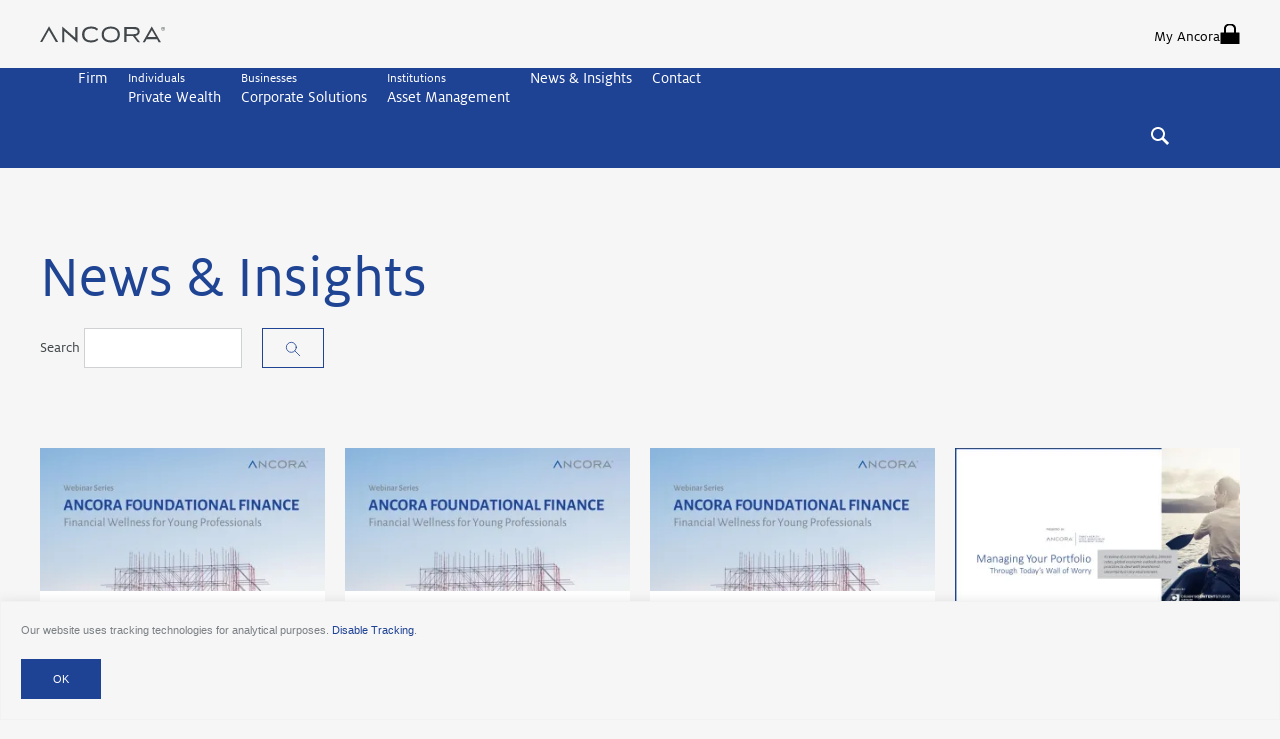

--- FILE ---
content_type: text/html; charset=UTF-8
request_url: https://ancora.net/category/videos/
body_size: 13057
content:
<!doctype html>
<html lang="en-US" class="no-js">
<head>

	<!-- Google Tag Manager -->
	<script>(function(w,d,s,l,i){w[l]=w[l]||[];w[l].push({'gtm.start':
	new Date().getTime(),event:'gtm.js'});var f=d.getElementsByTagName(s)[0],
	j=d.createElement(s),dl=l!='dataLayer'?'&l='+l:'';j.async=true;j.src=
	'https://www.googletagmanager.com/gtm.js?id='+i+dl;f.parentNode.insertBefore(j,f);
	})(window,document,'script','dataLayer','GTM-KSQPL4R');</script>
	<!-- End Google Tag Manager -->

	<meta charset="UTF-8">
	<meta name="viewport" content="width=device-width, initial-scale=1">

	<script>(function(html){html.className = html.className.replace(/\bno-js\b/,'js')})(document.documentElement);</script><meta name='robots' content='index, follow, max-image-preview:large, max-snippet:-1, max-video-preview:-1' />

	<!-- This site is optimized with the Yoast SEO plugin v26.6 - https://yoast.com/wordpress/plugins/seo/ -->
	<title>Videos Archives - Ancora</title>
	<link rel="canonical" href="https://ancora.net/category/videos/" />
	<meta property="og:locale" content="en_US" />
	<meta property="og:type" content="article" />
	<meta property="og:title" content="Videos Archives - Ancora" />
	<meta property="og:url" content="https://ancora.net/category/videos/" />
	<meta property="og:site_name" content="Ancora" />
	<meta name="twitter:card" content="summary_large_image" />
	<script type="application/ld+json" class="yoast-schema-graph">{"@context":"https://schema.org","@graph":[{"@type":"CollectionPage","@id":"https://ancora.net/category/videos/","url":"https://ancora.net/category/videos/","name":"Videos Archives - Ancora","isPartOf":{"@id":"https://ancora.net/#website"},"primaryImageOfPage":{"@id":"https://ancora.net/category/videos/#primaryimage"},"image":{"@id":"https://ancora.net/category/videos/#primaryimage"},"thumbnailUrl":"https://i0.wp.com/ancora.net/wp-content/uploads/foundational.jpg?fit=750%2C375&ssl=1","breadcrumb":{"@id":"https://ancora.net/category/videos/#breadcrumb"},"inLanguage":"en-US"},{"@type":"ImageObject","inLanguage":"en-US","@id":"https://ancora.net/category/videos/#primaryimage","url":"https://i0.wp.com/ancora.net/wp-content/uploads/foundational.jpg?fit=750%2C375&ssl=1","contentUrl":"https://i0.wp.com/ancora.net/wp-content/uploads/foundational.jpg?fit=750%2C375&ssl=1","width":750,"height":375},{"@type":"BreadcrumbList","@id":"https://ancora.net/category/videos/#breadcrumb","itemListElement":[{"@type":"ListItem","position":1,"name":"Home","item":"https://ancora.net/"},{"@type":"ListItem","position":2,"name":"Videos"}]},{"@type":"WebSite","@id":"https://ancora.net/#website","url":"https://ancora.net/","name":"Ancora","description":"","publisher":{"@id":"https://ancora.net/#organization"},"potentialAction":[{"@type":"SearchAction","target":{"@type":"EntryPoint","urlTemplate":"https://ancora.net/?s={search_term_string}"},"query-input":{"@type":"PropertyValueSpecification","valueRequired":true,"valueName":"search_term_string"}}],"inLanguage":"en-US"},{"@type":"Organization","@id":"https://ancora.net/#organization","name":"Ancora Holdings Group LLC","url":"https://ancora.net/","logo":{"@type":"ImageObject","inLanguage":"en-US","@id":"https://ancora.net/#/schema/logo/image/","url":"https://i0.wp.com/ancora.net/wp-content/uploads/favicon.png?fit=512%2C512&ssl=1","contentUrl":"https://i0.wp.com/ancora.net/wp-content/uploads/favicon.png?fit=512%2C512&ssl=1","width":512,"height":512,"caption":"Ancora Holdings Group LLC"},"image":{"@id":"https://ancora.net/#/schema/logo/image/"}}]}</script>
	<!-- / Yoast SEO plugin. -->


<link rel='dns-prefetch' href='//stats.wp.com' />
<link rel='dns-prefetch' href='//cdnjs.cloudflare.com' />
<link rel='preconnect' href='//i0.wp.com' />
<link rel="alternate" type="application/rss+xml" title="Ancora &raquo; Feed" href="https://ancora.net/feed/" />
<link rel="alternate" type="application/rss+xml" title="Ancora &raquo; Comments Feed" href="https://ancora.net/comments/feed/" />
<link rel="alternate" type="application/rss+xml" title="Ancora &raquo; Videos Category Feed" href="https://ancora.net/category/videos/feed/" />
		<!-- This site uses the Google Analytics by ExactMetrics plugin v8.11.0 - Using Analytics tracking - https://www.exactmetrics.com/ -->
							<script src="//www.googletagmanager.com/gtag/js?id=G-RMHC1WN70B"  data-cfasync="false" data-wpfc-render="false" type="text/javascript" async></script>
			<script data-cfasync="false" data-wpfc-render="false" type="text/javascript">
				var em_version = '8.11.0';
				var em_track_user = true;
				var em_no_track_reason = '';
								var ExactMetricsDefaultLocations = {"page_location":"https:\/\/ancora.net\/category\/videos\/"};
								if ( typeof ExactMetricsPrivacyGuardFilter === 'function' ) {
					var ExactMetricsLocations = (typeof ExactMetricsExcludeQuery === 'object') ? ExactMetricsPrivacyGuardFilter( ExactMetricsExcludeQuery ) : ExactMetricsPrivacyGuardFilter( ExactMetricsDefaultLocations );
				} else {
					var ExactMetricsLocations = (typeof ExactMetricsExcludeQuery === 'object') ? ExactMetricsExcludeQuery : ExactMetricsDefaultLocations;
				}

								var disableStrs = [
										'ga-disable-G-RMHC1WN70B',
									];

				/* Function to detect opted out users */
				function __gtagTrackerIsOptedOut() {
					for (var index = 0; index < disableStrs.length; index++) {
						if (document.cookie.indexOf(disableStrs[index] + '=true') > -1) {
							return true;
						}
					}

					return false;
				}

				/* Disable tracking if the opt-out cookie exists. */
				if (__gtagTrackerIsOptedOut()) {
					for (var index = 0; index < disableStrs.length; index++) {
						window[disableStrs[index]] = true;
					}
				}

				/* Opt-out function */
				function __gtagTrackerOptout() {
					for (var index = 0; index < disableStrs.length; index++) {
						document.cookie = disableStrs[index] + '=true; expires=Thu, 31 Dec 2099 23:59:59 UTC; path=/';
						window[disableStrs[index]] = true;
					}
				}

				if ('undefined' === typeof gaOptout) {
					function gaOptout() {
						__gtagTrackerOptout();
					}
				}
								window.dataLayer = window.dataLayer || [];

				window.ExactMetricsDualTracker = {
					helpers: {},
					trackers: {},
				};
				if (em_track_user) {
					function __gtagDataLayer() {
						dataLayer.push(arguments);
					}

					function __gtagTracker(type, name, parameters) {
						if (!parameters) {
							parameters = {};
						}

						if (parameters.send_to) {
							__gtagDataLayer.apply(null, arguments);
							return;
						}

						if (type === 'event') {
														parameters.send_to = exactmetrics_frontend.v4_id;
							var hookName = name;
							if (typeof parameters['event_category'] !== 'undefined') {
								hookName = parameters['event_category'] + ':' + name;
							}

							if (typeof ExactMetricsDualTracker.trackers[hookName] !== 'undefined') {
								ExactMetricsDualTracker.trackers[hookName](parameters);
							} else {
								__gtagDataLayer('event', name, parameters);
							}
							
						} else {
							__gtagDataLayer.apply(null, arguments);
						}
					}

					__gtagTracker('js', new Date());
					__gtagTracker('set', {
						'developer_id.dNDMyYj': true,
											});
					if ( ExactMetricsLocations.page_location ) {
						__gtagTracker('set', ExactMetricsLocations);
					}
										__gtagTracker('config', 'G-RMHC1WN70B', {"forceSSL":"true"} );
										window.gtag = __gtagTracker;										(function () {
						/* https://developers.google.com/analytics/devguides/collection/analyticsjs/ */
						/* ga and __gaTracker compatibility shim. */
						var noopfn = function () {
							return null;
						};
						var newtracker = function () {
							return new Tracker();
						};
						var Tracker = function () {
							return null;
						};
						var p = Tracker.prototype;
						p.get = noopfn;
						p.set = noopfn;
						p.send = function () {
							var args = Array.prototype.slice.call(arguments);
							args.unshift('send');
							__gaTracker.apply(null, args);
						};
						var __gaTracker = function () {
							var len = arguments.length;
							if (len === 0) {
								return;
							}
							var f = arguments[len - 1];
							if (typeof f !== 'object' || f === null || typeof f.hitCallback !== 'function') {
								if ('send' === arguments[0]) {
									var hitConverted, hitObject = false, action;
									if ('event' === arguments[1]) {
										if ('undefined' !== typeof arguments[3]) {
											hitObject = {
												'eventAction': arguments[3],
												'eventCategory': arguments[2],
												'eventLabel': arguments[4],
												'value': arguments[5] ? arguments[5] : 1,
											}
										}
									}
									if ('pageview' === arguments[1]) {
										if ('undefined' !== typeof arguments[2]) {
											hitObject = {
												'eventAction': 'page_view',
												'page_path': arguments[2],
											}
										}
									}
									if (typeof arguments[2] === 'object') {
										hitObject = arguments[2];
									}
									if (typeof arguments[5] === 'object') {
										Object.assign(hitObject, arguments[5]);
									}
									if ('undefined' !== typeof arguments[1].hitType) {
										hitObject = arguments[1];
										if ('pageview' === hitObject.hitType) {
											hitObject.eventAction = 'page_view';
										}
									}
									if (hitObject) {
										action = 'timing' === arguments[1].hitType ? 'timing_complete' : hitObject.eventAction;
										hitConverted = mapArgs(hitObject);
										__gtagTracker('event', action, hitConverted);
									}
								}
								return;
							}

							function mapArgs(args) {
								var arg, hit = {};
								var gaMap = {
									'eventCategory': 'event_category',
									'eventAction': 'event_action',
									'eventLabel': 'event_label',
									'eventValue': 'event_value',
									'nonInteraction': 'non_interaction',
									'timingCategory': 'event_category',
									'timingVar': 'name',
									'timingValue': 'value',
									'timingLabel': 'event_label',
									'page': 'page_path',
									'location': 'page_location',
									'title': 'page_title',
									'referrer' : 'page_referrer',
								};
								for (arg in args) {
																		if (!(!args.hasOwnProperty(arg) || !gaMap.hasOwnProperty(arg))) {
										hit[gaMap[arg]] = args[arg];
									} else {
										hit[arg] = args[arg];
									}
								}
								return hit;
							}

							try {
								f.hitCallback();
							} catch (ex) {
							}
						};
						__gaTracker.create = newtracker;
						__gaTracker.getByName = newtracker;
						__gaTracker.getAll = function () {
							return [];
						};
						__gaTracker.remove = noopfn;
						__gaTracker.loaded = true;
						window['__gaTracker'] = __gaTracker;
					})();
									} else {
										console.log("");
					(function () {
						function __gtagTracker() {
							return null;
						}

						window['__gtagTracker'] = __gtagTracker;
						window['gtag'] = __gtagTracker;
					})();
									}
			</script>
							<!-- / Google Analytics by ExactMetrics -->
		<style id='wp-img-auto-sizes-contain-inline-css' type='text/css'>
img:is([sizes=auto i],[sizes^="auto," i]){contain-intrinsic-size:3000px 1500px}
/*# sourceURL=wp-img-auto-sizes-contain-inline-css */
</style>
<style id='wp-block-library-inline-css' type='text/css'>
:root{--wp-block-synced-color:#7a00df;--wp-block-synced-color--rgb:122,0,223;--wp-bound-block-color:var(--wp-block-synced-color);--wp-editor-canvas-background:#ddd;--wp-admin-theme-color:#007cba;--wp-admin-theme-color--rgb:0,124,186;--wp-admin-theme-color-darker-10:#006ba1;--wp-admin-theme-color-darker-10--rgb:0,107,160.5;--wp-admin-theme-color-darker-20:#005a87;--wp-admin-theme-color-darker-20--rgb:0,90,135;--wp-admin-border-width-focus:2px}@media (min-resolution:192dpi){:root{--wp-admin-border-width-focus:1.5px}}.wp-element-button{cursor:pointer}:root .has-very-light-gray-background-color{background-color:#eee}:root .has-very-dark-gray-background-color{background-color:#313131}:root .has-very-light-gray-color{color:#eee}:root .has-very-dark-gray-color{color:#313131}:root .has-vivid-green-cyan-to-vivid-cyan-blue-gradient-background{background:linear-gradient(135deg,#00d084,#0693e3)}:root .has-purple-crush-gradient-background{background:linear-gradient(135deg,#34e2e4,#4721fb 50%,#ab1dfe)}:root .has-hazy-dawn-gradient-background{background:linear-gradient(135deg,#faaca8,#dad0ec)}:root .has-subdued-olive-gradient-background{background:linear-gradient(135deg,#fafae1,#67a671)}:root .has-atomic-cream-gradient-background{background:linear-gradient(135deg,#fdd79a,#004a59)}:root .has-nightshade-gradient-background{background:linear-gradient(135deg,#330968,#31cdcf)}:root .has-midnight-gradient-background{background:linear-gradient(135deg,#020381,#2874fc)}:root{--wp--preset--font-size--normal:16px;--wp--preset--font-size--huge:42px}.has-regular-font-size{font-size:1em}.has-larger-font-size{font-size:2.625em}.has-normal-font-size{font-size:var(--wp--preset--font-size--normal)}.has-huge-font-size{font-size:var(--wp--preset--font-size--huge)}.has-text-align-center{text-align:center}.has-text-align-left{text-align:left}.has-text-align-right{text-align:right}.has-fit-text{white-space:nowrap!important}#end-resizable-editor-section{display:none}.aligncenter{clear:both}.items-justified-left{justify-content:flex-start}.items-justified-center{justify-content:center}.items-justified-right{justify-content:flex-end}.items-justified-space-between{justify-content:space-between}.screen-reader-text{border:0;clip-path:inset(50%);height:1px;margin:-1px;overflow:hidden;padding:0;position:absolute;width:1px;word-wrap:normal!important}.screen-reader-text:focus{background-color:#ddd;clip-path:none;color:#444;display:block;font-size:1em;height:auto;left:5px;line-height:normal;padding:15px 23px 14px;text-decoration:none;top:5px;width:auto;z-index:100000}html :where(.has-border-color){border-style:solid}html :where([style*=border-top-color]){border-top-style:solid}html :where([style*=border-right-color]){border-right-style:solid}html :where([style*=border-bottom-color]){border-bottom-style:solid}html :where([style*=border-left-color]){border-left-style:solid}html :where([style*=border-width]){border-style:solid}html :where([style*=border-top-width]){border-top-style:solid}html :where([style*=border-right-width]){border-right-style:solid}html :where([style*=border-bottom-width]){border-bottom-style:solid}html :where([style*=border-left-width]){border-left-style:solid}html :where(img[class*=wp-image-]){height:auto;max-width:100%}:where(figure){margin:0 0 1em}html :where(.is-position-sticky){--wp-admin--admin-bar--position-offset:var(--wp-admin--admin-bar--height,0px)}@media screen and (max-width:600px){html :where(.is-position-sticky){--wp-admin--admin-bar--position-offset:0px}}

/*# sourceURL=wp-block-library-inline-css */
</style><style id='global-styles-inline-css' type='text/css'>
:root{--wp--preset--aspect-ratio--square: 1;--wp--preset--aspect-ratio--4-3: 4/3;--wp--preset--aspect-ratio--3-4: 3/4;--wp--preset--aspect-ratio--3-2: 3/2;--wp--preset--aspect-ratio--2-3: 2/3;--wp--preset--aspect-ratio--16-9: 16/9;--wp--preset--aspect-ratio--9-16: 9/16;--wp--preset--color--black: #000000;--wp--preset--color--cyan-bluish-gray: #abb8c3;--wp--preset--color--white: #ffffff;--wp--preset--color--pale-pink: #f78da7;--wp--preset--color--vivid-red: #cf2e2e;--wp--preset--color--luminous-vivid-orange: #ff6900;--wp--preset--color--luminous-vivid-amber: #fcb900;--wp--preset--color--light-green-cyan: #7bdcb5;--wp--preset--color--vivid-green-cyan: #00d084;--wp--preset--color--pale-cyan-blue: #8ed1fc;--wp--preset--color--vivid-cyan-blue: #0693e3;--wp--preset--color--vivid-purple: #9b51e0;--wp--preset--gradient--vivid-cyan-blue-to-vivid-purple: linear-gradient(135deg,rgb(6,147,227) 0%,rgb(155,81,224) 100%);--wp--preset--gradient--light-green-cyan-to-vivid-green-cyan: linear-gradient(135deg,rgb(122,220,180) 0%,rgb(0,208,130) 100%);--wp--preset--gradient--luminous-vivid-amber-to-luminous-vivid-orange: linear-gradient(135deg,rgb(252,185,0) 0%,rgb(255,105,0) 100%);--wp--preset--gradient--luminous-vivid-orange-to-vivid-red: linear-gradient(135deg,rgb(255,105,0) 0%,rgb(207,46,46) 100%);--wp--preset--gradient--very-light-gray-to-cyan-bluish-gray: linear-gradient(135deg,rgb(238,238,238) 0%,rgb(169,184,195) 100%);--wp--preset--gradient--cool-to-warm-spectrum: linear-gradient(135deg,rgb(74,234,220) 0%,rgb(151,120,209) 20%,rgb(207,42,186) 40%,rgb(238,44,130) 60%,rgb(251,105,98) 80%,rgb(254,248,76) 100%);--wp--preset--gradient--blush-light-purple: linear-gradient(135deg,rgb(255,206,236) 0%,rgb(152,150,240) 100%);--wp--preset--gradient--blush-bordeaux: linear-gradient(135deg,rgb(254,205,165) 0%,rgb(254,45,45) 50%,rgb(107,0,62) 100%);--wp--preset--gradient--luminous-dusk: linear-gradient(135deg,rgb(255,203,112) 0%,rgb(199,81,192) 50%,rgb(65,88,208) 100%);--wp--preset--gradient--pale-ocean: linear-gradient(135deg,rgb(255,245,203) 0%,rgb(182,227,212) 50%,rgb(51,167,181) 100%);--wp--preset--gradient--electric-grass: linear-gradient(135deg,rgb(202,248,128) 0%,rgb(113,206,126) 100%);--wp--preset--gradient--midnight: linear-gradient(135deg,rgb(2,3,129) 0%,rgb(40,116,252) 100%);--wp--preset--font-size--small: 13px;--wp--preset--font-size--medium: 20px;--wp--preset--font-size--large: 36px;--wp--preset--font-size--x-large: 42px;--wp--preset--spacing--20: 0.44rem;--wp--preset--spacing--30: 0.67rem;--wp--preset--spacing--40: 1rem;--wp--preset--spacing--50: 1.5rem;--wp--preset--spacing--60: 2.25rem;--wp--preset--spacing--70: 3.38rem;--wp--preset--spacing--80: 5.06rem;--wp--preset--shadow--natural: 6px 6px 9px rgba(0, 0, 0, 0.2);--wp--preset--shadow--deep: 12px 12px 50px rgba(0, 0, 0, 0.4);--wp--preset--shadow--sharp: 6px 6px 0px rgba(0, 0, 0, 0.2);--wp--preset--shadow--outlined: 6px 6px 0px -3px rgb(255, 255, 255), 6px 6px rgb(0, 0, 0);--wp--preset--shadow--crisp: 6px 6px 0px rgb(0, 0, 0);}:where(.is-layout-flex){gap: 0.5em;}:where(.is-layout-grid){gap: 0.5em;}body .is-layout-flex{display: flex;}.is-layout-flex{flex-wrap: wrap;align-items: center;}.is-layout-flex > :is(*, div){margin: 0;}body .is-layout-grid{display: grid;}.is-layout-grid > :is(*, div){margin: 0;}:where(.wp-block-columns.is-layout-flex){gap: 2em;}:where(.wp-block-columns.is-layout-grid){gap: 2em;}:where(.wp-block-post-template.is-layout-flex){gap: 1.25em;}:where(.wp-block-post-template.is-layout-grid){gap: 1.25em;}.has-black-color{color: var(--wp--preset--color--black) !important;}.has-cyan-bluish-gray-color{color: var(--wp--preset--color--cyan-bluish-gray) !important;}.has-white-color{color: var(--wp--preset--color--white) !important;}.has-pale-pink-color{color: var(--wp--preset--color--pale-pink) !important;}.has-vivid-red-color{color: var(--wp--preset--color--vivid-red) !important;}.has-luminous-vivid-orange-color{color: var(--wp--preset--color--luminous-vivid-orange) !important;}.has-luminous-vivid-amber-color{color: var(--wp--preset--color--luminous-vivid-amber) !important;}.has-light-green-cyan-color{color: var(--wp--preset--color--light-green-cyan) !important;}.has-vivid-green-cyan-color{color: var(--wp--preset--color--vivid-green-cyan) !important;}.has-pale-cyan-blue-color{color: var(--wp--preset--color--pale-cyan-blue) !important;}.has-vivid-cyan-blue-color{color: var(--wp--preset--color--vivid-cyan-blue) !important;}.has-vivid-purple-color{color: var(--wp--preset--color--vivid-purple) !important;}.has-black-background-color{background-color: var(--wp--preset--color--black) !important;}.has-cyan-bluish-gray-background-color{background-color: var(--wp--preset--color--cyan-bluish-gray) !important;}.has-white-background-color{background-color: var(--wp--preset--color--white) !important;}.has-pale-pink-background-color{background-color: var(--wp--preset--color--pale-pink) !important;}.has-vivid-red-background-color{background-color: var(--wp--preset--color--vivid-red) !important;}.has-luminous-vivid-orange-background-color{background-color: var(--wp--preset--color--luminous-vivid-orange) !important;}.has-luminous-vivid-amber-background-color{background-color: var(--wp--preset--color--luminous-vivid-amber) !important;}.has-light-green-cyan-background-color{background-color: var(--wp--preset--color--light-green-cyan) !important;}.has-vivid-green-cyan-background-color{background-color: var(--wp--preset--color--vivid-green-cyan) !important;}.has-pale-cyan-blue-background-color{background-color: var(--wp--preset--color--pale-cyan-blue) !important;}.has-vivid-cyan-blue-background-color{background-color: var(--wp--preset--color--vivid-cyan-blue) !important;}.has-vivid-purple-background-color{background-color: var(--wp--preset--color--vivid-purple) !important;}.has-black-border-color{border-color: var(--wp--preset--color--black) !important;}.has-cyan-bluish-gray-border-color{border-color: var(--wp--preset--color--cyan-bluish-gray) !important;}.has-white-border-color{border-color: var(--wp--preset--color--white) !important;}.has-pale-pink-border-color{border-color: var(--wp--preset--color--pale-pink) !important;}.has-vivid-red-border-color{border-color: var(--wp--preset--color--vivid-red) !important;}.has-luminous-vivid-orange-border-color{border-color: var(--wp--preset--color--luminous-vivid-orange) !important;}.has-luminous-vivid-amber-border-color{border-color: var(--wp--preset--color--luminous-vivid-amber) !important;}.has-light-green-cyan-border-color{border-color: var(--wp--preset--color--light-green-cyan) !important;}.has-vivid-green-cyan-border-color{border-color: var(--wp--preset--color--vivid-green-cyan) !important;}.has-pale-cyan-blue-border-color{border-color: var(--wp--preset--color--pale-cyan-blue) !important;}.has-vivid-cyan-blue-border-color{border-color: var(--wp--preset--color--vivid-cyan-blue) !important;}.has-vivid-purple-border-color{border-color: var(--wp--preset--color--vivid-purple) !important;}.has-vivid-cyan-blue-to-vivid-purple-gradient-background{background: var(--wp--preset--gradient--vivid-cyan-blue-to-vivid-purple) !important;}.has-light-green-cyan-to-vivid-green-cyan-gradient-background{background: var(--wp--preset--gradient--light-green-cyan-to-vivid-green-cyan) !important;}.has-luminous-vivid-amber-to-luminous-vivid-orange-gradient-background{background: var(--wp--preset--gradient--luminous-vivid-amber-to-luminous-vivid-orange) !important;}.has-luminous-vivid-orange-to-vivid-red-gradient-background{background: var(--wp--preset--gradient--luminous-vivid-orange-to-vivid-red) !important;}.has-very-light-gray-to-cyan-bluish-gray-gradient-background{background: var(--wp--preset--gradient--very-light-gray-to-cyan-bluish-gray) !important;}.has-cool-to-warm-spectrum-gradient-background{background: var(--wp--preset--gradient--cool-to-warm-spectrum) !important;}.has-blush-light-purple-gradient-background{background: var(--wp--preset--gradient--blush-light-purple) !important;}.has-blush-bordeaux-gradient-background{background: var(--wp--preset--gradient--blush-bordeaux) !important;}.has-luminous-dusk-gradient-background{background: var(--wp--preset--gradient--luminous-dusk) !important;}.has-pale-ocean-gradient-background{background: var(--wp--preset--gradient--pale-ocean) !important;}.has-electric-grass-gradient-background{background: var(--wp--preset--gradient--electric-grass) !important;}.has-midnight-gradient-background{background: var(--wp--preset--gradient--midnight) !important;}.has-small-font-size{font-size: var(--wp--preset--font-size--small) !important;}.has-medium-font-size{font-size: var(--wp--preset--font-size--medium) !important;}.has-large-font-size{font-size: var(--wp--preset--font-size--large) !important;}.has-x-large-font-size{font-size: var(--wp--preset--font-size--x-large) !important;}
/*# sourceURL=global-styles-inline-css */
</style>

<style id='classic-theme-styles-inline-css' type='text/css'>
/*! This file is auto-generated */
.wp-block-button__link{color:#fff;background-color:#32373c;border-radius:9999px;box-shadow:none;text-decoration:none;padding:calc(.667em + 2px) calc(1.333em + 2px);font-size:1.125em}.wp-block-file__button{background:#32373c;color:#fff;text-decoration:none}
/*# sourceURL=/wp-includes/css/classic-themes.min.css */
</style>
<link rel='stylesheet' id='jetpack-instant-search-css' href='https://ancora.net/wp-content/plugins/jetpack/jetpack_vendor/automattic/jetpack-search/build/instant-search/jp-search.chunk-main-payload.css?minify=false&#038;ver=a9cf87fff4e38de9bc98' type='text/css' media='all' />
<link rel='stylesheet' id='flickity-css-css' href='https://cdnjs.cloudflare.com/ajax/libs/flickity/2.0.10/flickity.min.css' type='text/css' media='all' />
<link rel='stylesheet' id='styles-css' href='https://ancora.net/wp-content/themes/cms/dist/css/styles.css?ver=1757458300' type='text/css' media='all' />
<script type="text/javascript" src="https://ancora.net/wp-content/plugins/google-analytics-dashboard-for-wp/assets/js/frontend-gtag.min.js?ver=8.11.0" id="exactmetrics-frontend-script-js" async="async" data-wp-strategy="async"></script>
<script data-cfasync="false" data-wpfc-render="false" type="text/javascript" id='exactmetrics-frontend-script-js-extra'>/* <![CDATA[ */
var exactmetrics_frontend = {"js_events_tracking":"true","download_extensions":"zip,mp3,mpeg,pdf,docx,pptx,xlsx,rar","inbound_paths":"[{\"path\":\"\\\/go\\\/\",\"label\":\"affiliate\"},{\"path\":\"\\\/recommend\\\/\",\"label\":\"affiliate\"}]","home_url":"https:\/\/ancora.net","hash_tracking":"false","v4_id":"G-RMHC1WN70B"};/* ]]> */
</script>
<link rel="https://api.w.org/" href="https://ancora.net/wp-json/" /><link rel="alternate" title="JSON" type="application/json" href="https://ancora.net/wp-json/wp/v2/categories/8" /><script type="text/javascript">
 var optOutSettings = {
    text: 'Our website uses tracking technologies for analytical purposes. <a href="#" id="stopTracking" style="color: #1e4294">Disable Tracking</a>.',
    optedOutText: 'Tracking for this website has been disabled in this browser.',
    backgroundgColor: '#f6f6f6',
    fontColor: '#7b8085',
    fontFamily: 'arial, sans-serif',
    fontSize: '11px',
    okButttonText: 'OK',
    okButttonBackgroundColor: '#1e4294',
    okButttonTextColor: '#fff',
    okButttonWidth: 'auto',
    daysToKeepTheAnswer: 183
 };
</script>
	<style>img#wpstats{display:none}</style>
		<link rel="icon" href="https://i0.wp.com/ancora.net/wp-content/uploads/cropped-favicon.png?fit=32%2C32&#038;ssl=1" sizes="32x32" />
<link rel="icon" href="https://i0.wp.com/ancora.net/wp-content/uploads/cropped-favicon.png?fit=192%2C192&#038;ssl=1" sizes="192x192" />
<link rel="apple-touch-icon" href="https://i0.wp.com/ancora.net/wp-content/uploads/cropped-favicon.png?fit=180%2C180&#038;ssl=1" />
<meta name="msapplication-TileImage" content="https://i0.wp.com/ancora.net/wp-content/uploads/cropped-favicon.png?fit=270%2C270&#038;ssl=1" />
		<style type="text/css" id="wp-custom-css">
			.modern-button {
  display: inline-block;
  padding: 12px 20px;
  font-size: 16px;
  font-weight: bold;
  text-align: center;
  text-decoration: none;
  background-color: #3498db;
  color: #ffffff;
  border-radius: 4px;
  transition: background-color 0.3s ease-in-out;
  /* Use the theme's font-family styles */
  font-family: inherit;
}

.modern-button:hover {
  background-color: #2980b9;
}
.contact-bg{
	  background-color: #ffffff!important;
}

.maps-bg-1{
	background-color: #ffffff!important;
}
.contact-main{
	background-color: #ffffff!important;
}		</style>
		
	
</head>


<body class="page archive category category-videos category-8 wp-theme-cms jps-theme-cms post-ancora-foundational-finance-series-session-iii-plan " itemscope itemtype="http://schema.org/Blog">

	<!-- Google Tag Manager (noscript) -->
	<noscript><iframe src="https://www.googletagmanager.com/ns.html?id=GTM-KSQPL4R"
	height="0" width="0" style="display:none;visibility:hidden"></iframe></noscript>
	<!-- End Google Tag Manager (noscript) -->

	<a class="u-textHidden" href="#main">
		Skip to content	</a>

	<header class="is_dark boxed-w" role="banner" itemscope itemtype="http://schema.org/WPHeader">

		<div class="page__section top__section">
			<div class="top">
				<a rel="home" href="https://ancora.net">
					<!-- logo -->
											<img src="https://ancora.net/wp-content/themes/cms/img/logo-new-dark.svg" alt="Ancora">
									</a>
				<div class="">
					<ul class="list--none"><li><a target="_blank" href="https://wealth.emaplan.com/ema/ria/ancora">My Ancora<svg class="icon" role="presentation"><use xlink:href="https://ancora.net/wp-content/themes/cms/img/icons.svg#lock"></use></svg> </a></li></ul>				</div>
			</div>
		</div>

					<nav class="js-nav" role="navigation" aria-label="Site" itemscope itemtype="http://schema.org/SiteNavigationElement">
				
				<button class="page__nav-button js-nav__control">
					<svg class="icon" role="presentation">
						<use xlink:href="https://ancora.net/wp-content/themes/cms/img/icons.svg#menu"></use>
					</svg>
					Explore				</button>

				<div class="js-nav__content">
					<ul class="page__nav js-menubar"><li><a href="https://ancora.net/our-story/">Firm</a><ul><li><a href="https://ancora.net/our-story/">Our Story</a></li><li><a href="https://ancora.net/about/team/?division=executive-committee">The Ancora Team</a></li></ul></li><li><a title="Individuals" href="#">Private Wealth</a><ul><li><a href="https://ancora.net/private-wealth-services-overview/">Overview</a></li><li><a href="https://ancora.net/private-wealth-services-overview/estate-and-wealth-planning/">Estate and Wealth Planning</a></li><li><a href="https://ancora.net/private-wealth-services-overview/investment-management/">Investment Management</a></li><li><a href="https://ancora.net/private-wealth-services-overview/personal-insurance/">Insurance</a></li></ul></li><li><a title="Businesses" href="#">Corporate Solutions</a><ul><li><a href="https://ancora.net/corporate-solutions-overview/">Overview</a></li><li><a href="https://ancora.net/private-wealth-services-overview/investment-management/">Investment Management</a></li><li><a href="https://ancora.net/corporate-solutions-overview/retirement/">Retirement Plans</a></li><li><a href="https://ancora.net/corporate-solutions-overview/employee-benefits/">Employee Benefits</a></li><li><a href="https://ancora.net/corporate-solutions-overview/commercial-insurance/">Commercial Insurance</a></li></ul></li><li><a title="Institutions" href="#">Asset Management</a><ul><li><a href="https://ancora.net/asset-management-overview/">Overview</a></li><li><a href="https://ancora.net/asset-management/?type=equity#products">Equity</a><ul><li><a href="https://ancora.net/products/dividend-value-strategy/">Dividend Value Strategy</a></li><li><a href="https://ancora.net/products/ancora-thelen-small-mid-cap-strategy/">Ancora/Thelen Small Mid Cap Strategy</a></li><li><a href="https://ancora.net/products/ancora-thelen-small-cap-core-strategy/">Ancora/Thelen Small Cap Core Strategy</a></li></ul></li><li><a href="https://ancora.net/asset-management/?type=fixed-income#products">Fixed Income</a><ul><li><a href="https://ancora.net/products/intermediate-aggregate/">Intermediate Aggregate</a></li><li><a href="https://ancora.net/products/short-aggregate/">Short Aggregate</a></li></ul></li><li><a href="https://ancora.net/asset-management/?type=mutual-funds#products">Mutual Funds</a><ul><li><a href="https://ancora.net/products/ancora-dividend-value-equity-fund/">Ancora Dividend Value Equity Fund</a></li><li><a href="https://ancora.net/products/ancora-thelen-small-mid-cap-fund/">Ancora/Thelen Small Mid Cap Fund</a></li><li><a href="https://ancora.net/products/ancora-microcap-fund/">Ancora MicroCap Fund</a></li><li><a href="https://ancora.net/products/ancora-income-fund/">Ancora Income Fund</a></li></ul></li><li><a href="https://ancora.net/asset-management/?type=alternatives#products">Alternatives</a></li></ul></li><li><a href="https://ancora.net/insights/">News &#038; Insights</a></li><li><a href="https://ancora.net/contact/">Contact</a></li></ul>
					<!-- jetpack search -->
					<div class="page__search">
						<a class="header__search-btn jetpack-search-filter__link" href="#">
							<svg class="gridicon gridicons-search" height="24" width="24" xmlns="http://www.w3.org/2000/svg" viewBox="0 0 24 24"><g><path d="M21 19l-5.154-5.154C16.574 12.742 17 11.42 17 10c0-3.866-3.134-7-7-7s-7 3.134-7 7 3.134 7 7 7c1.42 0 2.742-.426 3.846-1.154L19 21l2-2zM5 10c0-2.757 2.243-5 5-5s5 2.243 5 5-2.243 5-5 5-5-2.243-5-5z"></path></g></svg>                    
						</a>
					</div>
				</div>

			</nav>
		
	</header>

	<main id="main" role="main" itemscope itemprop="mainContentOfPage">

	<div class="page__section u-bg2">
		<div class="grid grid--withLargeGutter">
			<div class="grid__cell u-xs-widthFull">

									<h1 itemprop="name">News & Insights</h1>
									
				<form method="get" action="https://ancora.net/insights/">
					<div class="grid grid--withGutter">
						<div class="grid__cell u-xs-widthFull u-m-widthFit">

							<label for="search">Search</label>
							<input class="u-xs-widthFull u-m-widthFit" id="search" name="s" type="search" value="">

						</div>
						<div class="grid__cell u-xs-widthFull u-m-widthFit">

							<button class="button u-xs-widthFull u-m-widthFit">
								<svg class="icon" role="img">
									<title>Search</title>
									<use xlink:href="https://ancora.net/wp-content/themes/cms/img/icons.svg#search"></use>
								</svg>
							</button>

						</div>
					</div>
				</form>

			</div>
			<div class="grid__cell u-xs-widthFull">

				
					<div class="grid grid--withGutter">

						
							
								<div class="grid__cell u-xs-widthFull u-s-width1of2 u-m-width1of3 u-l-width1of4 grid__cell--fill">
									
	
		<article class="u-bg1" itemprop="blogPost" itemscope itemtype="http://schema.org/BlogPosting">
							<img style="width: 100%" itemprop="image" alt="" 
				src="https://i0.wp.com/ancora.net/wp-content/uploads/foundational.jpg?fit=750%2C375&ssl=1"
				srcset="https://i0.wp.com/ancora.net/wp-content/uploads/foundational.jpg?w=750&ssl=1 750w, https://i0.wp.com/ancora.net/wp-content/uploads/foundational.jpg?resize=320%2C160&ssl=1 320w, https://i0.wp.com/ancora.net/wp-content/uploads/foundational.jpg?resize=640%2C320&ssl=1 640w"
				sizes="(min-width: 1280px) 25vw, (min-width: 960px) 33vw, (min-width: 640px) 50vw, 100vw">
						<div class="block">
				<h3 itemprop="headline">
					<a class="u-linkComplex" itemprop="url" rel="bookmark" href="https://us02web.zoom.us/rec/share/sLoy0cgUKW2mCkWKi1-Ot5zlOxICencIOw04nGKE35GQbf1ScfQs3Hi0wClnNw_d.DGwA94E3ETP-wUGj" target="_blank">
						Ancora Foundational Finance Series &#8211; Session III: Plan					</a>
				</h3>
				<footer class="u-textSmall">
					<b itemprop="keywords"><a href="https://ancora.net/category/videos/" rel="tag">Videos</a></b>,
					<time itemprop="datePublished" datetime="2023-08-29">29 Aug 2023</time><br>
												by															<b><a href="https://ancora.net/insights/?by=stephen-forlani-jd">Stephen Forlani, JD</a></b>, 															<b><a href="https://ancora.net/insights/?by=mike-rayfield-cfa-cfp">Mike Rayfield, CFA, CFP<sup>&reg;</sup></a></b>																</footer>
			</div>
		</article>

	
								</div>

							
						
							
								<div class="grid__cell u-xs-widthFull u-s-width1of2 u-m-width1of3 u-l-width1of4 grid__cell--fill">
									
	
		<article class="u-bg1" itemprop="blogPost" itemscope itemtype="http://schema.org/BlogPosting">
							<img style="width: 100%" itemprop="image" alt="" 
				src="https://i0.wp.com/ancora.net/wp-content/uploads/foundational.jpg?fit=750%2C375&ssl=1"
				srcset="https://i0.wp.com/ancora.net/wp-content/uploads/foundational.jpg?w=750&ssl=1 750w, https://i0.wp.com/ancora.net/wp-content/uploads/foundational.jpg?resize=320%2C160&ssl=1 320w, https://i0.wp.com/ancora.net/wp-content/uploads/foundational.jpg?resize=640%2C320&ssl=1 640w"
				sizes="(min-width: 1280px) 25vw, (min-width: 960px) 33vw, (min-width: 640px) 50vw, 100vw">
						<div class="block">
				<h3 itemprop="headline">
					<a class="u-linkComplex" itemprop="url" rel="bookmark" href="https://us02web.zoom.us/rec/share/_fMhL1tsklIBmKtWzFrAJySl9hNSNocxiOeOMnzhcT6WYrUUX_PSARQcYJiLez0.gbzO0zA7VxykazTU" target="_blank">
						Ancora Foundational Finance Series &#8211; Session II: Construct					</a>
				</h3>
				<footer class="u-textSmall">
					<b itemprop="keywords"><a href="https://ancora.net/category/videos/" rel="tag">Videos</a></b>,
					<time itemprop="datePublished" datetime="2023-08-10">10 Aug 2023</time><br>
												by															<b><a href="https://ancora.net/insights/?by=stephen-forlani-jd">Stephen Forlani, JD</a></b>, 															<b><a href="https://ancora.net/insights/?by=mike-rayfield-cfa-cfp">Mike Rayfield, CFA, CFP<sup>&reg;</sup></a></b>																</footer>
			</div>
		</article>

	
								</div>

							
						
							
								<div class="grid__cell u-xs-widthFull u-s-width1of2 u-m-width1of3 u-l-width1of4 grid__cell--fill">
									
	
		<article class="u-bg1" itemprop="blogPost" itemscope itemtype="http://schema.org/BlogPosting">
							<img style="width: 100%" itemprop="image" alt="" 
				src="https://i0.wp.com/ancora.net/wp-content/uploads/foundational.jpg?fit=750%2C375&ssl=1"
				srcset="https://i0.wp.com/ancora.net/wp-content/uploads/foundational.jpg?w=750&ssl=1 750w, https://i0.wp.com/ancora.net/wp-content/uploads/foundational.jpg?resize=320%2C160&ssl=1 320w, https://i0.wp.com/ancora.net/wp-content/uploads/foundational.jpg?resize=640%2C320&ssl=1 640w"
				sizes="(min-width: 1280px) 25vw, (min-width: 960px) 33vw, (min-width: 640px) 50vw, 100vw">
						<div class="block">
				<h3 itemprop="headline">
					<a class="u-linkComplex" itemprop="url" rel="bookmark" href="https://us02web.zoom.us/rec/share/k2uauZkRvKKlnWz-jkPLPTVTJCUm76nJ8Eql4xukGMLLICjRaMnydH4lhLVAZzFc.TmQeGumDF9oXK6cR" target="_blank">
						Ancora Foundational Finance Series &#8211; Session I: Optimize					</a>
				</h3>
				<footer class="u-textSmall">
					<b itemprop="keywords"><a href="https://ancora.net/category/videos/" rel="tag">Videos</a></b>,
					<time itemprop="datePublished" datetime="2023-07-28">28 Jul 2023</time><br>
												by															<b><a href="https://ancora.net/insights/?by=stephen-forlani-jd">Stephen Forlani, JD</a></b>, 															<b><a href="https://ancora.net/insights/?by=mike-rayfield-cfa-cfp">Mike Rayfield, CFA, CFP<sup>&reg;</sup></a></b>																</footer>
			</div>
		</article>

	
								</div>

							
						
							
								<div class="grid__cell u-xs-widthFull u-s-width1of2 u-m-width1of3 u-l-width1of4 grid__cell--fill">
									
	
		<article class="u-bg1" itemprop="blogPost" itemscope itemtype="http://schema.org/BlogPosting">
							<img style="width: 100%" itemprop="image" alt="" 
				src="https://i0.wp.com/ancora.net/wp-content/uploads/AncoraWebinarCover.jpg?fit=1280%2C720&ssl=1"
				srcset="https://i0.wp.com/ancora.net/wp-content/uploads/AncoraWebinarCover.jpg?w=1280&ssl=1 1280w, https://i0.wp.com/ancora.net/wp-content/uploads/AncoraWebinarCover.jpg?resize=320%2C180&ssl=1 320w, https://i0.wp.com/ancora.net/wp-content/uploads/AncoraWebinarCover.jpg?resize=960%2C540&ssl=1 960w, https://i0.wp.com/ancora.net/wp-content/uploads/AncoraWebinarCover.jpg?resize=640%2C360&ssl=1 640w"
				sizes="(min-width: 1280px) 25vw, (min-width: 960px) 33vw, (min-width: 640px) 50vw, 100vw">
						<div class="block">
				<h3 itemprop="headline">
					<a class="u-linkComplex" itemprop="url" rel="bookmark" href="https://ancora.net/wall-of-worry/">
						Webinar: Managing Your Portfolio through Today&#8217;s Wall of Worry					</a>
				</h3>
				<footer class="u-textSmall">
					<b itemprop="keywords"><a href="https://ancora.net/category/videos/" rel="tag">Videos</a></b>,
					<time itemprop="datePublished" datetime="2019-09-09">9 Sep 2019</time><br>
												by															<b><a href="https://ancora.net/insights/?by=john-micklitsch-cfa-caia">John Micklitsch, CFA CAIA</a></b>																</footer>
			</div>
		</article>

	
								</div>

							
						
							
								<div class="grid__cell u-xs-widthFull u-s-width1of2 u-m-width1of3 u-l-width1of4 grid__cell--fill">
									
	
		<article class="u-bg1" itemprop="blogPost" itemscope itemtype="http://schema.org/BlogPosting">
							<img style="width: 100%" itemprop="image" alt="" 
				src="https://i0.wp.com/ancora.net/wp-content/uploads/market-wisdom.jpg?fit=750%2C375&ssl=1"
				srcset="https://i0.wp.com/ancora.net/wp-content/uploads/market-wisdom.jpg?w=750&ssl=1 750w, https://i0.wp.com/ancora.net/wp-content/uploads/market-wisdom.jpg?resize=320%2C160&ssl=1 320w, https://i0.wp.com/ancora.net/wp-content/uploads/market-wisdom.jpg?resize=640%2C320&ssl=1 640w"
				sizes="(min-width: 1280px) 25vw, (min-width: 960px) 33vw, (min-width: 640px) 50vw, 100vw">
						<div class="block">
				<h3 itemprop="headline">
					<a class="u-linkComplex" itemprop="url" rel="bookmark" href="https://ancora.net/ancoras-market-wisdom-panel/">
						Ancora&#8217;s Market Wisdom Panel					</a>
				</h3>
				<footer class="u-textSmall">
					<b itemprop="keywords"><a href="https://ancora.net/category/videos/" rel="tag">Videos</a></b>,
					<time itemprop="datePublished" datetime="2018-05-17">17 May 2018</time><br>
									</footer>
			</div>
		</article>

	
								</div>

							
						
							
								<div class="grid__cell u-xs-widthFull u-s-width1of2 u-m-width1of3 u-l-width1of4 grid__cell--fill">
									
	
		<article class="u-bg1" itemprop="blogPost" itemscope itemtype="http://schema.org/BlogPosting">
							<img style="width: 100%" itemprop="image" alt="" 
				src="https://i0.wp.com/ancora.net/wp-content/uploads/personalfinancial.jpg?fit=1008%2C504&ssl=1"
				srcset="https://i0.wp.com/ancora.net/wp-content/uploads/personalfinancial.jpg?w=1008&ssl=1 1008w, https://i0.wp.com/ancora.net/wp-content/uploads/personalfinancial.jpg?resize=320%2C160&ssl=1 320w, https://i0.wp.com/ancora.net/wp-content/uploads/personalfinancial.jpg?resize=960%2C480&ssl=1 960w, https://i0.wp.com/ancora.net/wp-content/uploads/personalfinancial.jpg?resize=640%2C320&ssl=1 640w"
				sizes="(min-width: 1280px) 25vw, (min-width: 960px) 33vw, (min-width: 640px) 50vw, 100vw">
						<div class="block">
				<h3 itemprop="headline">
					<a class="u-linkComplex" itemprop="url" rel="bookmark" href="https://ancora.net/emoney-video/">
						Dedicated and Secure Online Portal					</a>
				</h3>
				<footer class="u-textSmall">
					<b itemprop="keywords"><a href="https://ancora.net/category/videos/" rel="tag">Videos</a></b>,
					<time itemprop="datePublished" datetime="2017-11-20">20 Nov 2017</time><br>
									</footer>
			</div>
		</article>

	
								</div>

							
						
					</div>

				
			</div>
		</div>
	</div>

			<div class="block u-bg1 u-padding2 u-textCenter">
			
<nav role="navigation" aria-label="Archive" itemscope itemtype="http://schema.org/SiteNavigationElement">
	Page 1 of 1		</nav>
		</div>
	
	</main>
				<footer class="default-footer block u-bg4 u-themeDark u-padding2 u-textSmall" role="contentinfo" itemscope itemtype="http://schema.org/WPFooter">
			<div class="footer-wrapper">
				<div class="grid grid--withGutter grid--alignMiddle">
					<div class="grid__cell u-xs-widthFull u-s-widthFill">
						<ul class="list--separator"><li>&copy; 2026 Ancora</li><li><a href="https://ancora.net/disclosures/">Disclosures</a></li><li><a target="_blank" href="https://ancora.net/wp-content/uploads/Ancora-Advisors-LLC-Part-2A-12.31.2024.pdf">Form ADV AA</a></li><li><a target="_blank" href="https://ancora.net/wp-content/uploads/Ancora-Alternatives-LLC-Part-2A-12.31.24.pdf">Form ADV AAlts</a></li><li><a target="_blank" href="https://ancora.net/wp-content/uploads/Ancora-Private-Wealth-Advisors-LLC-Part-2A-12.31.2024.pdf">Form ADV PWA</a></li><li><a target="_blank" href="https://ancora.net/wp-content/uploads/Ancora-Retirement-Plan-Advisors-LLC-Part-2A-12.31.2024.pdf">Form ADV RPA</a></li><li><a href="https://ancora.net/careers/">Careers</a></li></ul>					</div>
					<div class="grid__cell u-xs-widthFull u-s-widthFit">
						<ul class="list--inline"><li><a target="_blank" href="https://www.linkedin.com/company/ancora-holdings/"><svg class="icon" role="img"><title>LinkedIn</title><use xlink:href="https://ancora.net/wp-content/themes/cms/img/icons.svg#linkedin"></use></svg></a></li></ul>					</div>
				</div>
			</div>
		</footer>
		<script type="speculationrules">
{"prefetch":[{"source":"document","where":{"and":[{"href_matches":"/*"},{"not":{"href_matches":["/wp-*.php","/wp-admin/*","/wp-content/uploads/*","/wp-content/*","/wp-content/plugins/*","/wp-content/themes/cms/*","/*\\?(.+)"]}},{"not":{"selector_matches":"a[rel~=\"nofollow\"]"}},{"not":{"selector_matches":".no-prefetch, .no-prefetch a"}}]},"eagerness":"conservative"}]}
</script>
<script type="text/javascript" src="https://analytics.clickdimensions.com/ts.js" > </script>
<script type="text/javascript" src="https://analytics.clickdimensions.com/optout.js" > </script>

<script type="text/javascript">
  var cdAnalytics = new clickdimensions.Analytics('analytics.clickdimensions.com');
  cdAnalytics.setAccountKey('aoPBudmm1tE2szLIN4G6iT');
  cdAnalytics.setDomain('ancora.net');
  cdAnalytics.setScore(typeof(cdScore) == "undefined" ? 0 : (cdScore == 0 ? null : cdScore));
  var optOutHostId = 'ancoranet_Ti6G4NILzs2Et1mmduBPoa';
  cdAnalytics.optOutTracking(true);
</script>

<script src='//twin-iq.kickfire.com/twin.js?16723'></script><script>
              (function(e){
                  var el = document.createElement('script');
                  el.setAttribute('data-account', 'r2uEYsvFI0');
                  el.setAttribute('src', 'https://cdn.userway.org/widget.js');
                  document.body.appendChild(el);
                })();
              </script>		<div class="jetpack-instant-search__widget-area" style="display: none">
							<div id="jetpack-search-filters-2" class="widget jetpack-filters widget_search">			<div id="jetpack-search-filters-2-wrapper" class="jetpack-instant-search-wrapper">
		</div></div>					</div>
		<script type="text/javascript" src="https://ancora.net/wp-includes/js/dist/hooks.min.js?ver=dd5603f07f9220ed27f1" id="wp-hooks-js"></script>
<script type="text/javascript" src="https://ancora.net/wp-includes/js/dist/i18n.min.js?ver=c26c3dc7bed366793375" id="wp-i18n-js"></script>
<script type="text/javascript" id="wp-i18n-js-after">
/* <![CDATA[ */
wp.i18n.setLocaleData( { 'text direction\u0004ltr': [ 'ltr' ] } );
//# sourceURL=wp-i18n-js-after
/* ]]> */
</script>
<script type="text/javascript" src="https://ancora.net/wp-content/plugins/jetpack/jetpack_vendor/automattic/jetpack-assets/build/i18n-loader.js?minify=true&amp;ver=517685b2423141b3a0a3" id="wp-jp-i18n-loader-js"></script>
<script type="text/javascript" id="wp-jp-i18n-loader-js-after">
/* <![CDATA[ */
wp.jpI18nLoader.state = {"baseUrl":"https://ancora.net/wp-content/languages/","locale":"en_US","domainMap":{"jetpack-admin-ui":"plugins/jetpack-search","jetpack-assets":"plugins/jetpack","jetpack-boost-core":"plugins/jetpack-search","jetpack-boost-speed-score":"plugins/jetpack-search","jetpack-config":"plugins/jetpack-search","jetpack-connection":"plugins/jetpack","jetpack-explat":"plugins/jetpack","jetpack-ip":"plugins/jetpack-search","jetpack-jitm":"plugins/jetpack","jetpack-licensing":"plugins/jetpack-search","jetpack-my-jetpack":"plugins/jetpack","jetpack-password-checker":"plugins/jetpack-search","jetpack-plugins-installer":"plugins/jetpack-search","jetpack-protect-models":"plugins/jetpack-search","jetpack-protect-status":"plugins/jetpack","jetpack-search-pkg":"plugins/jetpack","jetpack-stats":"plugins/jetpack-search","jetpack-sync":"plugins/jetpack","jetpack-account-protection":"plugins/jetpack","jetpack-backup-pkg":"plugins/jetpack","jetpack-blaze":"plugins/jetpack","jetpack-block-delimiter":"plugins/jetpack","jetpack-classic-theme-helper":"plugins/jetpack","jetpack-compat":"plugins/jetpack","jetpack-external-connections":"plugins/jetpack","jetpack-external-media":"plugins/jetpack","jetpack-forms":"plugins/jetpack","jetpack-image-cdn":"plugins/jetpack","jetpack-import":"plugins/jetpack","jetpack-jwt":"plugins/jetpack","jetpack-masterbar":"plugins/jetpack","jetpack-newsletter":"plugins/jetpack","jetpack-paypal-payments":"plugins/jetpack","jetpack-post-list":"plugins/jetpack","jetpack-publicize-pkg":"plugins/jetpack","jetpack-stats-admin":"plugins/jetpack","jetpack-subscribers-dashboard":"plugins/jetpack","jetpack-videopress-pkg":"plugins/jetpack","jetpack-waf":"plugins/jetpack","woocommerce-analytics":"plugins/jetpack"},"domainPaths":{"jetpack-admin-ui":"jetpack_vendor/automattic/jetpack-admin-ui/","jetpack-assets":"jetpack_vendor/automattic/jetpack-assets/","jetpack-boost-core":"jetpack_vendor/automattic/jetpack-boost-core/","jetpack-boost-speed-score":"jetpack_vendor/automattic/jetpack-boost-speed-score/","jetpack-config":"jetpack_vendor/automattic/jetpack-config/","jetpack-connection":"jetpack_vendor/automattic/jetpack-connection/","jetpack-explat":"jetpack_vendor/automattic/jetpack-explat/","jetpack-ip":"jetpack_vendor/automattic/jetpack-ip/","jetpack-jitm":"jetpack_vendor/automattic/jetpack-jitm/","jetpack-licensing":"jetpack_vendor/automattic/jetpack-licensing/","jetpack-my-jetpack":"jetpack_vendor/automattic/jetpack-my-jetpack/","jetpack-password-checker":"jetpack_vendor/automattic/jetpack-password-checker/","jetpack-plugins-installer":"jetpack_vendor/automattic/jetpack-plugins-installer/","jetpack-protect-models":"jetpack_vendor/automattic/jetpack-protect-models/","jetpack-protect-status":"jetpack_vendor/automattic/jetpack-protect-status/","jetpack-search-pkg":"jetpack_vendor/automattic/jetpack-search/","jetpack-stats":"jetpack_vendor/automattic/jetpack-stats/","jetpack-sync":"jetpack_vendor/automattic/jetpack-sync/","jetpack-account-protection":"jetpack_vendor/automattic/jetpack-account-protection/","jetpack-backup-pkg":"jetpack_vendor/automattic/jetpack-backup/","jetpack-blaze":"jetpack_vendor/automattic/jetpack-blaze/","jetpack-block-delimiter":"jetpack_vendor/automattic/block-delimiter/","jetpack-classic-theme-helper":"jetpack_vendor/automattic/jetpack-classic-theme-helper/","jetpack-compat":"jetpack_vendor/automattic/jetpack-compat/","jetpack-external-connections":"jetpack_vendor/automattic/jetpack-external-connections/","jetpack-external-media":"jetpack_vendor/automattic/jetpack-external-media/","jetpack-forms":"jetpack_vendor/automattic/jetpack-forms/","jetpack-image-cdn":"jetpack_vendor/automattic/jetpack-image-cdn/","jetpack-import":"jetpack_vendor/automattic/jetpack-import/","jetpack-jwt":"jetpack_vendor/automattic/jetpack-jwt/","jetpack-masterbar":"jetpack_vendor/automattic/jetpack-masterbar/","jetpack-newsletter":"jetpack_vendor/automattic/jetpack-newsletter/","jetpack-paypal-payments":"jetpack_vendor/automattic/jetpack-paypal-payments/","jetpack-post-list":"jetpack_vendor/automattic/jetpack-post-list/","jetpack-publicize-pkg":"jetpack_vendor/automattic/jetpack-publicize/","jetpack-stats-admin":"jetpack_vendor/automattic/jetpack-stats-admin/","jetpack-subscribers-dashboard":"jetpack_vendor/automattic/jetpack-subscribers-dashboard/","jetpack-videopress-pkg":"jetpack_vendor/automattic/jetpack-videopress/","jetpack-waf":"jetpack_vendor/automattic/jetpack-waf/","woocommerce-analytics":"jetpack_vendor/automattic/woocommerce-analytics/"}};
//# sourceURL=wp-jp-i18n-loader-js-after
/* ]]> */
</script>
<script type="text/javascript" src="https://ancora.net/wp-includes/js/dist/vendor/wp-polyfill.min.js?ver=3.15.0" id="wp-polyfill-js"></script>
<script type="text/javascript" src="https://ancora.net/wp-includes/js/dist/url.min.js?ver=9e178c9516d1222dc834" id="wp-url-js"></script>
<script type="text/javascript" id="jetpack-instant-search-js-before">
/* <![CDATA[ */
var JetpackInstantSearchOptions=JSON.parse(decodeURIComponent("%7B%22overlayOptions%22%3A%7B%22colorTheme%22%3A%22light%22%2C%22enableInfScroll%22%3Atrue%2C%22enableFilteringOpensOverlay%22%3Afalse%2C%22enablePostDate%22%3Atrue%2C%22enableSort%22%3Atrue%2C%22highlightColor%22%3A%22%23FFC%22%2C%22overlayTrigger%22%3A%22submit%22%2C%22resultFormat%22%3A%22expanded%22%2C%22showPoweredBy%22%3Atrue%2C%22defaultSort%22%3A%22relevance%22%2C%22excludedPostTypes%22%3A%5B%5D%7D%2C%22homeUrl%22%3A%22https%3A%5C%2F%5C%2Fancora.net%22%2C%22locale%22%3A%22en-US%22%2C%22postsPerPage%22%3A12%2C%22siteId%22%3A205607110%2C%22postTypes%22%3A%7B%22post%22%3A%7B%22singular_name%22%3A%22Post%22%2C%22name%22%3A%22Posts%22%7D%2C%22page%22%3A%7B%22singular_name%22%3A%22Page%22%2C%22name%22%3A%22Pages%22%7D%2C%22attachment%22%3A%7B%22singular_name%22%3A%22Media%22%2C%22name%22%3A%22Media%22%7D%2C%22person%22%3A%7B%22singular_name%22%3A%22Person%22%2C%22name%22%3A%22People%22%7D%2C%22product%22%3A%7B%22singular_name%22%3A%22Product%22%2C%22name%22%3A%22Products%22%7D%7D%2C%22webpackPublicPath%22%3A%22https%3A%5C%2F%5C%2Fancora.net%5C%2Fwp-content%5C%2Fplugins%5C%2Fjetpack%5C%2Fjetpack_vendor%5C%2Fautomattic%5C%2Fjetpack-search%5C%2Fbuild%5C%2Finstant-search%5C%2F%22%2C%22isPhotonEnabled%22%3Atrue%2C%22isFreePlan%22%3Afalse%2C%22apiRoot%22%3A%22https%3A%5C%2F%5C%2Fancora.net%5C%2Fwp-json%5C%2F%22%2C%22apiNonce%22%3A%22aa2bedf6d6%22%2C%22isPrivateSite%22%3Afalse%2C%22isWpcom%22%3Afalse%2C%22hasOverlayWidgets%22%3Atrue%2C%22widgets%22%3A%5B%7B%22filters%22%3A%5B%7B%22name%22%3A%22Post%20Types%22%2C%22type%22%3A%22post_type%22%2C%22count%22%3A5%2C%22widget_id%22%3A%22jetpack-search-filters-2%22%2C%22filter_id%22%3A%22post_type_0%22%7D%2C%7B%22name%22%3A%22Categories%22%2C%22type%22%3A%22taxonomy%22%2C%22taxonomy%22%3A%22category%22%2C%22count%22%3A5%2C%22widget_id%22%3A%22jetpack-search-filters-2%22%2C%22filter_id%22%3A%22taxonomy_1%22%7D%2C%7B%22name%22%3A%22Types%22%2C%22type%22%3A%22taxonomy%22%2C%22taxonomy%22%3A%22type%22%2C%22count%22%3A5%2C%22widget_id%22%3A%22jetpack-search-filters-2%22%2C%22filter_id%22%3A%22taxonomy_2%22%7D%2C%7B%22name%22%3A%22Tags%22%2C%22type%22%3A%22taxonomy%22%2C%22taxonomy%22%3A%22post_tag%22%2C%22count%22%3A5%2C%22widget_id%22%3A%22jetpack-search-filters-2%22%2C%22filter_id%22%3A%22taxonomy_3%22%7D%2C%7B%22name%22%3A%22Year%22%2C%22type%22%3A%22date_histogram%22%2C%22count%22%3A5%2C%22field%22%3A%22post_date%22%2C%22interval%22%3A%22year%22%2C%22widget_id%22%3A%22jetpack-search-filters-2%22%2C%22filter_id%22%3A%22date_histogram_4%22%7D%5D%2C%22widget_id%22%3A%22jetpack-search-filters-2%22%7D%5D%2C%22widgetsOutsideOverlay%22%3A%5B%5D%2C%22hasNonSearchWidgets%22%3Afalse%2C%22preventTrackingCookiesReset%22%3Afalse%7D"));
//# sourceURL=jetpack-instant-search-js-before
/* ]]> */
</script>
<script type="text/javascript" src="https://ancora.net/wp-content/plugins/jetpack/jetpack_vendor/automattic/jetpack-search/build/instant-search/jp-search.js?minify=false&amp;ver=a9cf87fff4e38de9bc98" id="jetpack-instant-search-js"></script>
<script type="text/javascript" src="//stats.wp.com/w.js?ver=202604" id="jp-tracks-js"></script>
<script type="text/javascript" src="https://cdnjs.cloudflare.com/ajax/libs/svg4everybody/2.1.9/svg4everybody.min.js" id="svg4everybody-js"></script>
<script type="text/javascript" id="svg4everybody-js-after">
/* <![CDATA[ */
svg4everybody();
//# sourceURL=svg4everybody-js-after
/* ]]> */
</script>
<script type="text/javascript" src="https://cdnjs.cloudflare.com/ajax/libs/jquery/3.1.0/jquery.min.js" id="jquery-js"></script>
<script type="text/javascript" src="https://cdnjs.cloudflare.com/ajax/libs/flickity/2.0.10/flickity.pkgd.min.js" id="flickity-js"></script>
<script type="text/javascript" src="https://cdnjs.cloudflare.com/ajax/libs/ScrollMagic/2.0.5/ScrollMagic.min.js" id="scrollmagic-js"></script>
<script type="text/javascript" src="https://ancora.net/wp-content/themes/cms/dist/js/scripts.js?ver=1761320473" id="scripts-js"></script>
<script type="text/javascript" id="jetpack-stats-js-before">
/* <![CDATA[ */
_stq = window._stq || [];
_stq.push([ "view", JSON.parse("{\"v\":\"ext\",\"blog\":\"205607110\",\"post\":\"0\",\"tz\":\"-5\",\"srv\":\"ancora.net\",\"arch_cat\":\"videos\",\"arch_results\":\"6\",\"j\":\"1:15.3.1\"}") ]);
_stq.push([ "clickTrackerInit", "205607110", "0" ]);
//# sourceURL=jetpack-stats-js-before
/* ]]> */
</script>
<script type="text/javascript" src="https://stats.wp.com/e-202604.js" id="jetpack-stats-js" defer="defer" data-wp-strategy="defer"></script>
<!-- kickfire tracking tag -->
<script type="text/javascript">
var DID=100910;
</script>
<script async src="//stats.sa-as.com/live.js"></script>

</body>
</html>


--- FILE ---
content_type: image/svg+xml
request_url: https://ancora.net/wp-content/themes/cms/img/logo-new-dark.svg
body_size: 2085
content:
<svg xmlns="http://www.w3.org/2000/svg" width="124.65" height="16.171" viewBox="0 0 124.65 16.171">
  <g id="Group_7692" data-name="Group 7692" transform="translate(-63.454 -33.489)">
    <path id="Path_1" data-name="Path 1" d="M2.39,28.866H.2L9.128,13.2H9.3l9.1,15.666H16.034L9.128,16.906Z" transform="translate(63.254 20.289)" fill="#42474B"/>
    <path id="Path_2" data-name="Path 2" d="M13.468,13.3l12.97,11.286V13.637h2.19V29.3H28.46L15.49,17.848V28.966H13.3v-15.5h.168Z" transform="translate(72.22 20.357)" fill="#42474B"/>
    <path id="Path_3" data-name="Path 3" d="M34.028,15.331c-4.211,0-6.569,2.021-6.569,5.9s2.358,5.9,6.569,5.9c3.537,0,5.222-1.011,6.064-2.19l1.179,1.684a9.607,9.607,0,0,1-7.243,2.527c-5.053,0-8.928-2.527-8.928-7.917s3.874-7.917,8.928-7.917A9.311,9.311,0,0,1,41.1,15.668l-1.179,1.684A7.485,7.485,0,0,0,34.028,15.331Z" transform="translate(80.297 20.347)" fill="#42474B"/>
    <path id="Path_4" data-name="Path 4" d="M45.8,29.134c-5.053,0-9.1-2.527-9.1-7.917S40.911,13.3,45.8,13.3s9.1,2.7,9.1,7.917S50.681,29.134,45.8,29.134Zm0-2.021c4.211,0,6.906-1.853,6.906-5.9s-2.7-5.9-6.906-5.9-6.906,2.021-6.906,5.9,2.7,5.9,6.906,5.9Z" transform="translate(88.237 20.357)" fill="#42474B"/>
    <path id="Path_5" data-name="Path 5" d="M63.407,28.66,58.691,22.6h-6.4V28.66H50.1V13.5h9.1c4.043,0,6.233,1.348,6.233,4.548,0,2.527-1.516,4.043-4.38,4.548l4.716,6.233ZM52.458,20.743H59.2c2.864,0,4.211-.674,4.211-2.527S62.06,15.69,59.2,15.69H52.458Z" transform="translate(97.409 20.494)" fill="#42474B"/>
    <path id="Path_6" data-name="Path 6" d="M75.318,25.933H64.874L63.19,28.965H61L69.928,13.3H70.1l9.1,15.666H76.834Zm-9.265-2.19h8.085L70.1,16.837Z" transform="translate(104.869 20.357)" fill="#42474B"/>
    <path id="Path_7" data-name="Path 7" d="M72,15.353a1.853,1.853,0,1,1,1.853,1.853h0A1.869,1.869,0,0,1,72,15.353Zm3.369,0a1.516,1.516,0,1,0-1.516,1.516,1.51,1.51,0,0,0,1.516-1.516ZM74.19,16.2l-.505-.674h-.168v.842h-.337V14.342h.674c.337,0,.674.168.674.505h0a.447.447,0,0,1-.505.505l.337.505.168.168h0V16.2h0a.233.233,0,0,1-.337,0Zm-.674-1.011h.337c.168,0,.337,0,.337-.168h0a.362.362,0,0,0-.337-.337h-.337Z" transform="translate(112.398 20.494)" fill="#42474B"/>
  </g>
</svg>
